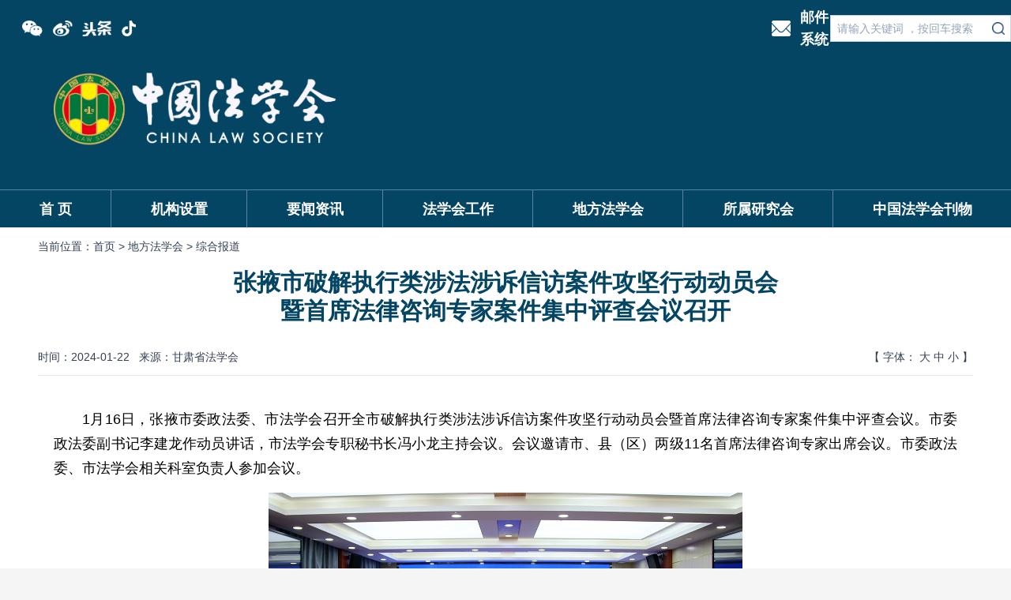

--- FILE ---
content_type: text/html; charset=utf-8
request_url: https://www.chinalaw.org.cn/portal/article/index/id/33204/cid/24.html
body_size: 58429
content:
<!DOCTYPE html>
<html lang="en">
<head>
    <meta charset="UTF-8">
    <meta name="viewport" content="width=device-width, initial-scale=1.0">
    <title>中国法学会 - 张掖市破解执行类涉法涉诉信访案件攻坚行动动员会
暨首席法律咨询专家案件集中评查会议召开</title>
    <meta name="keywords" content="中国法学会"/>
    <meta name="description" content="中国法学会">
    
<link rel="icon" href="/themes/faxuehui/assets/favicon.png" type="image/png">
<link rel="shortcut icon" href="/themes/faxuehui/assets/favicon.png" type="image/png">
<meta name="author" content="中国法学会">
<meta charset="utf-8">
<meta http-equiv="X-UA-Compatible" content="IE=edge">
<meta name="viewport" content="width=device-width, initial-scale=1, maximum-scale=1, user-scalable=no">

<!-- Set render engine for 360 browser -->
<meta name="renderer" content="webkit">

<!-- No Baidu Siteapp-->
<meta http-equiv="Cache-Control" content="no-siteapp"/>

<!-- HTML5 shim for IE8 support of HTML5 elements -->
<!--[if lt IE 9]>
<script src="https://oss.maxcdn.com/libs/html5shiv/3.7.0/html5shiv.js"></script>
<![endif]-->

<script type="text/javascript">
    //全局变量
    var GV = {
        ROOT: "/",
        WEB_ROOT: "/",
        JS_ROOT: "static/js/"
    };
</script>

<link rel="stylesheet" href="/themes/faxuehui/assets/style.css" />
<script src="/themes/faxuehui/assets/tailwindcss.js"></script>
<!-- <link href="/themes/faxuehui/assets/tailwind.min.css" rel="stylesheet"> -->

<widgetsHead/>
</head>
    <body>
    <style>
        .prism-player{
            margin: 0 auto;
        }
    </style>
    <!-- header -->
<div class="header bg-[#044563] text-white">
    <!-- top -->
    <div class="container h-20 max-md:h-11 max-md:hidden">
        <div class="flex justify-between items-between pt-2 max-md:pt-0">
            <div class="flex items-center justify-start md:container max:md-auto">
                <div class=" w-[180px] h-11 flex items-center justify-center pl-5 max-md:p-3 max-md:justify-start max-md:w-20 relative">
                    <a class="max-md:hidden" href="http://smail2.263xmail.com/" target="_blank">
                        <img class="hidden max-md:block w-5 h-4 ml-3" src="/themes/faxuehui/assets/image/emailgoto.png" alt="" />
                    </a>
                    <div class="max-md:hidden cursor-pointer h-5 flex items-center justify-center">
                        <img class="open_qrcode_btn h-full" id="weixin_qr" src="/themes/faxuehui/assets/image/qr/weixin_qr.png" alt="" />
                        <img class="open_qrcode_btn h-full" id="weibo_qr" src="/themes/faxuehui/assets/image/qr/weibo_qr.png" alt="" />
                        <img class="open_qrcode_btn h-full" id="toutiao_qr" src="/themes/faxuehui/assets/image/qr/toutiao_qr.png" alt="" />
                        <img class="open_qrcode_btn h-full" id="douyin_qr" src="/themes/faxuehui/assets/image/qr/douyin_qr.png" alt="" />
                    </div>
                    <div class="hidden open_qrcode absolute top-11  bg-white rounded-sm z-50  items-center justify-center ">
                        <div class="m-3 w-[100px]">
                            <img class="w-[100px] h-[100px] m-auto" src="/themes/faxuehui/assets/image/weixin.jpg" alt="">
                            <span class="text-center block text-[#044563]">关注官方微信</span>
                        </div>
                    </div>
                </div>
            </div>
            <!-- email -->
            <div class=" flex items-center justify-end max-md:hidden ">
                <div class="w-11 h-5 mr-3">
                    <a href="http://smail2.263xmail.com/" target="_blank">
                        <img class="w-full h-full" src="/themes/faxuehui/assets/image/emailgoto.png" alt="" />
                    </a>
                </div>
                <div class="text-lg font-bold text-nowrap">
                    <a href="http://smail2.263xmail.com/" target="_blank">
                        邮件系统
                    </a>
                </div>
                <!-- search -->
<div class="flex items-center justify-end md:container md:mx-auto">
    <div class="search_from relative max-md:pr-2
        max-md:w-32
        max-md:h-11 max-md:p-3 max-md:justify-start flex items-center justify-center
    ">
        <form method="post" name="form" action="/portal/search/index.html">
            <input type="text" class="placeholder:text-sm placeholder:text-slate-400 bg-white border border-slate-300 py-1 pl-2 pr-7 max-md:w-full shadow-sm focus:outline-none focus:border-sky-500 focus:ring-sky-500 focus:ring-1 overflow-hidden max-md:h-full  max-md:placeholder:text-[11px]
            "   placeholder="请输入关键词 ，按回车搜索" name="keyword" value="" />
            <div class="search_btn absolute inset-y-0 right-1 flex items-center m-1  max-md:right-2">
                <input class="w-4 h-4" type="image" name="submit" src="/themes/faxuehui/assets/image/search_btn.png">
            </div>
        </form>
    </div>
    <!-- <div class="text-base antialiased truncate font-bold max-md:hidden">网站关怀版</div> -->
</div>
<!-- <div class="text-base antialiased truncate font-bold max-md:hidden">网站关怀版</div> -->
            </div>
        </div>
    </div>

    <!-- logo -->
    <div class="container flex items-start justify-start h-40 max-md:h-24 max-md:pt-5">
        <div class="p-3 w-96 ml-14 max-lg:ml-1 max-md:w-60  max-md:mb-1" >
            <a href="/">
                <img src="/themes/faxuehui/assets/image/logo.png" alt=""  />
            </a>
        </div>
    </div>

    <!-- mob-nav -->
    <div class="max-md:relative  max-md:block ">
        <div class="justify-between items-between pt-2 max-md:pt-0 hidden  max-md:flex">
            <div class="flex items-center justify-start md:container max:md-auto">
                <!-- <div class=" w-[180px] h-11 flex items-center justify-center pl-5 max-md:p-3 max-md:justify-start max-md:w-20 relative nav_btn">
                    <img class=" hidden max-md:block w-5 h-4" src="/themes/faxuehui/assets/image/nav_mo.png" alt="" />
                </div> -->
            </div>
            <!-- search -->
<div class="flex items-center justify-end md:container md:mx-auto">
    <div class="search_from relative max-md:pr-2
        max-md:w-32
        max-md:h-11 max-md:p-3 max-md:justify-start flex items-center justify-center
    ">
        <form method="post" name="form" action="/portal/search/index.html">
            <input type="text" class="placeholder:text-sm placeholder:text-slate-400 bg-white border border-slate-300 py-1 pl-2 pr-7 max-md:w-full shadow-sm focus:outline-none focus:border-sky-500 focus:ring-sky-500 focus:ring-1 overflow-hidden max-md:h-full  max-md:placeholder:text-[11px]
            "   placeholder="请输入关键词 ，按回车搜索" name="keyword" value="" />
            <div class="search_btn absolute inset-y-0 right-1 flex items-center m-1  max-md:right-2">
                <input class="w-4 h-4" type="image" name="submit" src="/themes/faxuehui/assets/image/search_btn.png">
            </div>
        </form>
    </div>
    <!-- <div class="text-base antialiased truncate font-bold max-md:hidden">网站关怀版</div> -->
</div>
<!-- <div class="text-base antialiased truncate font-bold max-md:hidden">网站关怀版</div> -->
        </div>
        <!-- nav -->
<div class="nav border-t border-[#89acc5a0]  h-12 relative max-md:z-50 bg-[#044563]  max-md:left-0 max-md:h-auto ">
        <ul id="main-navigation" class="nav_list  container md:container flex justify-start items-center align-baseline  max-md:flex-wrap max-md:h-auto">
            <li class="nav_li_ul flex-auto flex items-center justify-center antialiased truncate h-12  max-md:w-24 max-md:h-auto max-md:min-h-12">
    
            <div class="nav_li_tab h-full flex-auto flex items-center justify-center text-[18px] antialiased truncate font-bold max-md:h-auto max-md:min-h-12 ">
                <a  class="" href="/" target="">首      页</a>
            </div>
        
    </li>
    
            <li class="nav_li_ul_menu flex-auto flex items-center justify-center antialiased h-12 relative max-md:w-24 max-md:h-auto max-md:min-h-12">
        
            <div class="nav_li_tab h-full flex-auto flex items-center justify-center text-[18px] antialiased  font-bold max-md:h-auto max-md:min-h-12">
                <a href="/portal/list/index.html?id=991071" target="_blank">机构设置</a>
            </div>
        
        <ul class="dropdown-menu dropdown-menu-level-1">
                            <li class="nav_li_ul flex-auto flex items-center justify-center antialiased truncate h-12  max-md:w-24 max-md:h-auto max-md:min-h-12">
    
            <div class="nav_li_tab h-full flex-auto flex items-center justify-center text-[18px] antialiased truncate font-bold max-md:h-auto max-md:min-h-12 ">
                <a  class="" href="/portal/page/index.html?id=9" target="_blank">中国法学会简介</a>
            </div>
        
    </li>
    
            <li class="nav_li_ul flex-auto flex items-center justify-center antialiased truncate h-12  max-md:w-24 max-md:h-auto max-md:min-h-12">
    
            <div class="nav_li_tab h-full flex-auto flex items-center justify-center text-[18px] antialiased truncate font-bold max-md:h-auto max-md:min-h-12 ">
                <a  class="" href="/portal/page/index.html?id=19661" target="_blank">中国法学会章程</a>
            </div>
        
    </li>
    
            <li class="nav_li_ul flex-auto flex items-center justify-center antialiased truncate h-12  max-md:w-24 max-md:h-auto max-md:min-h-12">
    
            <div class="nav_li_tab h-full flex-auto flex items-center justify-center text-[18px] antialiased truncate font-bold max-md:h-auto max-md:min-h-12 ">
                <a  class="" href="/portal/list/index.html?id=991071" target="_blank">中国法学会领导</a>
            </div>
        
    </li>
    
            <li class="nav_li_ul flex-auto flex items-center justify-center antialiased truncate h-12  max-md:w-24 max-md:h-auto max-md:min-h-12">
    
            <div class="nav_li_tab h-full flex-auto flex items-center justify-center text-[18px] antialiased truncate font-bold max-md:h-auto max-md:min-h-12 ">
                <a  class="" href="/portal/list/index.html?id=991086" target="_blank">内设机构及直属单位</a>
            </div>
        
    </li>
    
                </ul>
    </li>
    
            <li class="nav_li_ul_menu flex-auto flex items-center justify-center antialiased h-12 relative max-md:w-24 max-md:h-auto max-md:min-h-12">
        
            <div class="nav_li_tab h-full flex-auto flex items-center justify-center text-[18px] antialiased  font-bold max-md:h-auto max-md:min-h-12">
                <a href="/portal/list/index.html?id=321" target="_blank">要闻资讯</a>
            </div>
        
        <ul class="dropdown-menu dropdown-menu-level-1">
                            <li class="nav_li_ul flex-auto flex items-center justify-center antialiased truncate h-12  max-md:w-24 max-md:h-auto max-md:min-h-12">
    
            <div class="nav_li_tab h-full flex-auto flex items-center justify-center text-[18px] antialiased truncate font-bold max-md:h-auto max-md:min-h-12 ">
                <a  class="" href="/portal/list/index.html?id=9" target="_blank">头条</a>
            </div>
        
    </li>
    
            <li class="nav_li_ul flex-auto flex items-center justify-center antialiased truncate h-12  max-md:w-24 max-md:h-auto max-md:min-h-12">
    
            <div class="nav_li_tab h-full flex-auto flex items-center justify-center text-[18px] antialiased truncate font-bold max-md:h-auto max-md:min-h-12 ">
                <a  class="" href="/portal/list/index.html?id=10" target="_blank">政法要闻</a>
            </div>
        
    </li>
    
            <li class="nav_li_ul flex-auto flex items-center justify-center antialiased truncate h-12  max-md:w-24 max-md:h-auto max-md:min-h-12">
    
            <div class="nav_li_tab h-full flex-auto flex items-center justify-center text-[18px] antialiased truncate font-bold max-md:h-auto max-md:min-h-12 ">
                <a  class="" href="/portal/list/index.html?id=3" target="_blank">学会要闻</a>
            </div>
        
    </li>
    
            <li class="nav_li_ul flex-auto flex items-center justify-center antialiased truncate h-12  max-md:w-24 max-md:h-auto max-md:min-h-12">
    
            <div class="nav_li_tab h-full flex-auto flex items-center justify-center text-[18px] antialiased truncate font-bold max-md:h-auto max-md:min-h-12 ">
                <a  class="" href="/portal/list/index.html?id=11" target="_blank">学界动态</a>
            </div>
        
    </li>
    
                </ul>
    </li>
    
            <li class="nav_li_ul_menu flex-auto flex items-center justify-center antialiased h-12 relative max-md:w-24 max-md:h-auto max-md:min-h-12">
        
            <div class="nav_li_tab h-full flex-auto flex items-center justify-center text-[18px] antialiased  font-bold max-md:h-auto max-md:min-h-12">
                <a href="/portal/list/index.html?id=991077" target="_blank">法学会工作</a>
            </div>
        
        <ul class="dropdown-menu dropdown-menu-level-1">
                            <li class="nav_li_ul flex-auto flex items-center justify-center antialiased truncate h-12  max-md:w-24 max-md:h-auto max-md:min-h-12">
    
            <div class="nav_li_tab h-full flex-auto flex items-center justify-center text-[18px] antialiased truncate font-bold max-md:h-auto max-md:min-h-12 ">
                <a  class="" href="/portal/list/index.html?id=1" target="_blank">讲话文件</a>
            </div>
        
    </li>
    
            <li class="nav_li_ul flex-auto flex items-center justify-center antialiased truncate h-12  max-md:w-24 max-md:h-auto max-md:min-h-12">
    
            <div class="nav_li_tab h-full flex-auto flex items-center justify-center text-[18px] antialiased truncate font-bold max-md:h-auto max-md:min-h-12 ">
                <a  class="" href="/portal/list/index.html?id=4" target="_blank">通知公告</a>
            </div>
        
    </li>
    
            <li class="nav_li_ul flex-auto flex items-center justify-center antialiased truncate h-12  max-md:w-24 max-md:h-auto max-md:min-h-12">
    
            <div class="nav_li_tab h-full flex-auto flex items-center justify-center text-[18px] antialiased truncate font-bold max-md:h-auto max-md:min-h-12 ">
                <a  class="" href="/portal/list/index.html?id=20" target="_blank">部级课题</a>
            </div>
        
    </li>
    
            <li class="nav_li_ul flex-auto flex items-center justify-center antialiased truncate h-12  max-md:w-24 max-md:h-auto max-md:min-h-12">
    
            <div class="nav_li_tab h-full flex-auto flex items-center justify-center text-[18px] antialiased truncate font-bold max-md:h-auto max-md:min-h-12 ">
                <a  class="" href="/portal/list/index.html?id=12" target="">评奖评优</a>
            </div>
        
    </li>
    
            <li class="nav_li_ul flex-auto flex items-center justify-center antialiased truncate h-12  max-md:w-24 max-md:h-auto max-md:min-h-12">
    
            <div class="nav_li_tab h-full flex-auto flex items-center justify-center text-[18px] antialiased truncate font-bold max-md:h-auto max-md:min-h-12 ">
                <a  class="" href="/portal/list/index.html?id=36" target="">学会动态</a>
            </div>
        
    </li>
    
            <li class="nav_li_ul flex-auto flex items-center justify-center antialiased truncate h-12  max-md:w-24 max-md:h-auto max-md:min-h-12">
    
            <div class="nav_li_tab h-full flex-auto flex items-center justify-center text-[18px] antialiased truncate font-bold max-md:h-auto max-md:min-h-12 ">
                <a  class="" href="/portal/list/index.html?id=17" target="">对外交流</a>
            </div>
        
    </li>
    
                </ul>
    </li>
    
            <li class="nav_li_ul_menu flex-auto flex items-center justify-center antialiased h-12 relative max-md:w-24 max-md:h-auto max-md:min-h-12">
        
            <div class="nav_li_tab h-full flex-auto flex items-center justify-center text-[18px] antialiased  font-bold max-md:h-auto max-md:min-h-12">
                <a href="/portal/list/index.html?id=23" target="_blank">地方法学会</a>
            </div>
        
        <ul class="dropdown-menu dropdown-menu-level-1">
                            <li class="nav_li_ul flex-auto flex items-center justify-center antialiased truncate h-12  max-md:w-24 max-md:h-auto max-md:min-h-12">
    
            <div class="nav_li_tab h-full flex-auto flex items-center justify-center text-[18px] antialiased truncate font-bold max-md:h-auto max-md:min-h-12 ">
                <a  class="" href="/portal/list/index.html?id=24" target="_blank">综合报道</a>
            </div>
        
    </li>
    
            <li class="nav_li_ul flex-auto flex items-center justify-center antialiased truncate h-12  max-md:w-24 max-md:h-auto max-md:min-h-12">
    
            <div class="nav_li_tab h-full flex-auto flex items-center justify-center text-[18px] antialiased truncate font-bold max-md:h-auto max-md:min-h-12 ">
                <a  class="" href="/portal/list/index.html?id=25" target="_blank">学术研究</a>
            </div>
        
    </li>
    
                </ul>
    </li>
    
            <li class="nav_li_ul_menu flex-auto flex items-center justify-center antialiased h-12 relative max-md:w-24 max-md:h-auto max-md:min-h-12">
        
            <div class="nav_li_tab h-full flex-auto flex items-center justify-center text-[18px] antialiased  font-bold max-md:h-auto max-md:min-h-12">
                <a href="/portal/list/index.html?id=27" target="_blank">所属研究会</a>
            </div>
        
        <ul class="dropdown-menu dropdown-menu-level-1">
                            <li class="nav_li_ul flex-auto flex items-center justify-center antialiased truncate h-12  max-md:w-24 max-md:h-auto max-md:min-h-12">
    
            <div class="nav_li_tab h-full flex-auto flex items-center justify-center text-[18px] antialiased truncate font-bold max-md:h-auto max-md:min-h-12 ">
                <a  class="" href="/portal/list/index.html?id=28" target="_blank">综合报道</a>
            </div>
        
    </li>
    
            <li class="nav_li_ul flex-auto flex items-center justify-center antialiased truncate h-12  max-md:w-24 max-md:h-auto max-md:min-h-12">
    
            <div class="nav_li_tab h-full flex-auto flex items-center justify-center text-[18px] antialiased truncate font-bold max-md:h-auto max-md:min-h-12 ">
                <a  class="" href="/portal/list/index.html?id=29" target="_blank">信息发布</a>
            </div>
        
    </li>
    
            <li class="nav_li_ul flex-auto flex items-center justify-center antialiased truncate h-12  max-md:w-24 max-md:h-auto max-md:min-h-12">
    
            <div class="nav_li_tab h-full flex-auto flex items-center justify-center text-[18px] antialiased truncate font-bold max-md:h-auto max-md:min-h-12 ">
                <a  class="" href="/portal/list/index.html?id=308" target="_blank">会议综述</a>
            </div>
        
    </li>
    
                </ul>
    </li>
    
            <li class="nav_li_ul_menu flex-auto flex items-center justify-center antialiased h-12 relative max-md:w-24 max-md:h-auto max-md:min-h-12">
        
            <div class="nav_li_tab h-full flex-auto flex items-center justify-center text-[18px] antialiased  font-bold max-md:h-auto max-md:min-h-12">
                <a href="/portal/list/index.html?id=42" target="_blank">中国法学会刊物</a>
            </div>
        
        <ul class="dropdown-menu dropdown-menu-level-1">
                            <li class="nav_li_ul flex-auto flex items-center justify-center antialiased truncate h-12  max-md:w-24 max-md:h-auto max-md:min-h-12">
    
            <div class="nav_li_tab h-full flex-auto flex items-center justify-center text-[18px] antialiased truncate font-bold max-md:h-auto max-md:min-h-12 ">
                <a  class="" href="/portal/list/index.html?id=44" target="_blank">中国法学</a>
            </div>
        
    </li>
    
            <li class="nav_li_ul flex-auto flex items-center justify-center antialiased truncate h-12  max-md:w-24 max-md:h-auto max-md:min-h-12">
    
            <div class="nav_li_tab h-full flex-auto flex items-center justify-center text-[18px] antialiased truncate font-bold max-md:h-auto max-md:min-h-12 ">
                <a  class="" href="/portal/list/index.html?id=46" target="_blank">民主与法制</a>
            </div>
        
    </li>
    
            <li class="nav_li_ul flex-auto flex items-center justify-center antialiased truncate h-12  max-md:w-24 max-md:h-auto max-md:min-h-12">
    
            <div class="nav_li_tab h-full flex-auto flex items-center justify-center text-[18px] antialiased truncate font-bold max-md:h-auto max-md:min-h-12 ">
                <a  class="" href="/portal/list/index.html?id=45" target="_blank">中国法律年鉴</a>
            </div>
        
    </li>
    
                </ul>
    </li>
    
            </ul>

    <div class="dropdown-bg absolute top-12 left-0 w-full h-24  bg-opacity-50 backdrop-blur-sm z-40 "></div>
</div>
    </div>


    <style>
        /* 文章css */
        .article_content {
            word-wrap: break-word;
        }
        .article_content img{
            /* display: inline !important; */
            margin: 0 auto !important;
        }
        @media not all and (min-width: 768px) {
           .article_content img{
                display: block !important;
                width: 100% !important;
                height: auto !important;
                margin: 0 auto;
            }
            .nav_list li .nav_li_tab {
                border-bottom:1px solid #89acc5a0 !important;
            }
            li:nth-child(even) {
                border-right:0px solid #89acc5a0 !important;
            }
            .nav_list  li:last-child .nav_li_tab{
                border-bottom:0px solid #89acc5a0
            }
        }
        /* 导航css */
        .nav_list li .nav_li_tab {
            border-right:1px solid #89acc5a0;
        }
        .nav_list  li:last-child .nav_li_tab{
            border-right:0px solid #89acc5a0
        }
        .nav_list{
            position: relative;
        }
        /* 弹出二维码 */
        .open_qrcode::before {
            content: "";
            display: block;
            position: absolute;
            left: 15px;
            top: -20px;
            border-width: 10px;
            border-style: dashed  dashed  solid  dashed;
            border-color:transparent transparent rgb(254, 254, 254) transparent;
        }

        .open_qrcode_btn:hover + .open_qrcode{
            display: flex;
        }
        .open_qrcode:hover{
            display: flex;
        }
        /* 导航下拉菜单css */
        @media not all and (min-width: 768px) {
            .dropdown-menu {
                display: none !important;
            }
            .dropdown-bg {
                display: none !important;
            }
            .nav_li_ul_menu:hover::before{
                display: none !important;
            }
        }
        .dropdown-menu{
            position: absolute;
            top: 28px;
            color: black;
            z-index: 90;
            display: flex;
            font-weight: bold;
            display: none;
        }

        .nav_li_ul_menu:hover::before{
            content: "";
            display: block;
            position: absolute;
            left: calc(50% - 7px);
            top: 46px;
            z-index: 80;
            border-width: 7px;
            border-style: dashed  dashed  dashed  dashed;
            border-color:#044563  transparent transparent transparent;
        }

        .nav_list  li:last-child .dropdown-menu{
            right: 71px;
        }

        .nav_list  li:nth-child(2) .dropdown-menu{
            left: 36px;
        }

        .dropdown-menu .nav_li_tab{
            height: 60px;
        }
        .dropdown-menu .nav_li_ul{
            margin-top: 25px;
            padding: 5px 5px;
            height: 30px;
        }
        .dropdown-menu .nav_li_ul:hover{
            color: #044563;
            border-radius: 20px;
        }
        .dropdown-menu:hover{
            display: flex;
        }
        .dropdown-bg:hover{
            display: block;
        }

        .nav_li_tab:hover + .dropdown-menu{
            display: flex;
        }
        .dropdown-menu li .nav_li_tab{
            border-right:0px solid #89acc5a0;
        }
        .dropdown-bg{
            display: none;
        }
    </style>
</div>

    <!-- main -->
    <div class="main h-full">
        <div class="container min-h-[calc(100vh-444px)] bg-white">
            <div class="px-12 py-5 pb-5 max-xl:p-4 max-lg:p-3 h-12 flex items-center justify-start text-sm text-slate-700 max-md:hidden">
                当前位置：<a href="/">首页&nbsp;>&nbsp;</a>
                    
                        <a href="/portal/list/index.html?id=23" target="_blank">地方法学会&nbsp;>&nbsp;</a>
                  
                  综合报道            </div>
            <div class="px-12 pb-5 max-xl:p-4  max-lg:p-3  max-md:p-2   ">
                <div class="article">
                    <div class="w-full text-3xl font-bold text-[#044563] flex items-center justify-center min-h-20 mb-3 text-center">
                                                <span>张掖市破解执行类涉法涉诉信访案件攻坚行动动员会</br>暨首席法律咨询专家案件集中评查会议召开</span>
                    </div>
                    <div class="w-full flex items-center justify-between border-b border-b-slate-200  h-12 max-md:h-auto max-md:pb-3">
                        <div class="flex items-center justify-center max-md:block">
                            <div class="text-sm pr-3 text-slate-700">时间：2024-01-22</div>
                            <div class="text-sm pr-3 text-slate-700">来源：甘肃省法学会</div>
                        </div>
                        <div class="text-sm text-slate-700">【 字体：
                            <a href="javascript:SetTextIndent(30)">大</a>
                            <a href="javascript:SetTextIndent(20)">中</a>
                            <a href="javascript:SetTextIndent(18)">小</a>
                        】</div>
                    </div>
                    <div class="article_content text-base leading-7 text-justify py-10 px-5 max-md:p-3 ">
                       
<p style="text-indent: 2em; line-height: 1.75em; margin-bottom: 15px;"><span style="font-size: 18px;"><span style="font-size: 18px;"></span>1月16日，张掖市委政法委、市法学会召开全市破解执行类涉法涉诉信访案件攻坚行动动员会暨首席法律咨询专家案件集中评查会议。市委政法委副书记李建龙作动员讲话，市法学会专职秘书长冯小龙主持会议。会议邀请市、县（区）两级11名首席法律咨询专家出席会议。市委政法委、市法学会相关科室负责人参加会议。</span></p>
<p style="text-align: center; margin-bottom: 15px; line-height: 1.75em;"><img src="https://fxhoss.chinalaw.org.cn/upload/default/20240122/0d5b484fa74b73de68f360e5fea98854.png!watermark" title="甘肃1.png" alt="甘肃1.png" id="12312"></p>
<p style="text-indent: 2em; margin-bottom: 15px; line-height: 1.75em;"><span style="font-size: 18px;">会议指出，在全市开展破解执行类涉法涉诉信访案件攻坚行动，是认真迅速贯彻落实习近平总书记对政法工作最新重要指示精神，巩固深化政法机关学习贯彻习近平新时代中国特色社会主义思想主题教育成果，推进全市主动创稳行动走深走实，切实提升政法机关执法司法公信力和权威性的具体行动。全市各级政法机关要进一步提高政治站位，增强大局意识，牢树全局观念，积极参与和主动配合攻坚行动，以时不我待紧迫感和攻坚克难真本领，确保取得实实在在的成效。</span></p>
<p style="text-indent: 2em; margin-bottom: 15px; line-height: 1.75em;"><span style="font-size: 18px;">会议要求，市、县区党委政法委、法学会要落实好、利用好首席法律咨询专家工作制度，组织两级专家广泛参与重大决策调研论证、重大风险隐患防控、重大矛盾纠纷调处、重大信访积案化解以及法治宣传教育等工作，更好发挥首席法律咨询专家在平安张掖、法治张掖建设中的“智囊团”“思想库”作用。要认真组织开展好重点案件集中评查，在评实、评深、评透上狠下功夫，逐案提出精准性的意见建议，为后续集中攻坚化解奠定基础。全市各级政法机关要以攻坚行动为契机，坚持和发展新时代“枫桥经验”，严格执法、公正司法，以实际行动保障广大人民群众合法权益，坚决有力维护社会大局稳定。</span></p>
<p style="text-indent: 2em; margin-bottom: 15px; line-height: 1.75em;"><span style="font-size: 18px;">动员会议结束后，首席法律咨询专家利用一天时间，对全市执行类涉法涉诉信访重点案件进行了集中评查。</span></p>
                    </div>

                    <!-- 文件下载 -->
                                        <div class="text-sm pr-3 text-slate-700 text-right">编辑：陈聪</div>
                </div>
            </div>
        </div>
    </div>
    <script src="/themes/faxuehui/assets/jquery-3.7.1.min.js" type="text/javascript"></script>
    <link rel="stylesheet" href="https://g.alicdn.com/de/prismplayer/2.8.1/skins/default/aliplayer-min.css" />
    <script type="text/javascript" charset="utf-8" src="https://g.alicdn.com/de/prismplayer/2.8.1/aliplayer-min.js"></script>
    <div class="footer w-full h-48 max-md:h-auto bg-[#044563] text-white">
    <div class="links mx-auto text-neutral-50 text-sm flex  items-center justify-center p-5 pt-10 max-md:pt-5  max-md:gap max-md:grid-rows-2 max-md:block">
        <div class="text-base pr-3  max-lg:hidden">友情链接</div>
                    <ul class="link cursor-pointer  max-md:mb-2">
                <li class="w-52 max-md:w-full text-base flex items-center justify-center border-[1px] border-cyan-50 h-8 mx-2 max-md:text-xs max-md:mx-1">
                    中央政法部门                </li>
                <ul class="link_down_menu mr-2 w-52 left-[8px] max-md:w-full max-md:left-[4px] ">
                    <div>
                                                        <li class="w-full text-base flex items-center justify-center h-8  max-md:text-xs max-md:mx-1 mb-1 bg-[#044563] overflow-hidden whitespace-nowrap">
                                    <a target="_blank"  href="http://www.chinapeace.gov.cn/">中央政法委</a>
                                </li>
                                                    
                        
                        
                                <li class="w-full text-base flex items-center justify-center h-8  max-md:text-xs max-md:mx-1 mb-1 bg-[#044563] overflow-hidden whitespace-nowrap">
                                    <a target="_blank"  href="https://www.court.gov.cn/index.html">最高人民法院</a>
                                </li>
                                                    
                        
                        
                        
                        
                                <li class="w-full text-base flex items-center justify-center h-8  max-md:text-xs max-md:mx-1 mb-1 bg-[#044563] overflow-hidden whitespace-nowrap">
                                    <a target="_blank"  href="https://www.spp.gov.cn/">最高人民检察院</a>
                                </li>
                                                    
                        
                                <li class="w-full text-base flex items-center justify-center h-8  max-md:text-xs max-md:mx-1 mb-1 bg-[#044563] overflow-hidden whitespace-nowrap">
                                    <a target="_blank"  href="https://www.mps.gov.cn/">公安部</a>
                                </li>
                                                    
                        
                        
                        
                                <li class="w-full text-base flex items-center justify-center h-8  max-md:text-xs max-md:mx-1 mb-1 bg-[#044563] overflow-hidden whitespace-nowrap">
                                    <a target="_blank"  href="#">国家安全部</a>
                                </li>
                                                    
                        
                        
                        
                                <li class="w-full text-base flex items-center justify-center h-8  max-md:text-xs max-md:mx-1 mb-1 bg-[#044563] overflow-hidden whitespace-nowrap">
                                    <a target="_blank"  href="https://www.moj.gov.cn/">司法部</a>
                                </li>
                                                    
                        
                        
                        
                        
                        
                        
                        
                        
                        
                        
                        
                        
                        
                        
                        
                        
                        
                        
                        
                        
                        
                        
                    </div>
                </ul>
            </ul>
                    <ul class="link cursor-pointer  max-md:mb-2">
                <li class="w-52 max-md:w-full text-base flex items-center justify-center border-[1px] border-cyan-50 h-8 mx-2 max-md:text-xs max-md:mx-1">
                    新闻媒体                </li>
                <ul class="link_down_menu mr-2 w-52 left-[8px] max-md:w-full max-md:left-[4px] ">
                    <div>
                                                
                        
                                <li class="w-full text-base flex items-center justify-center h-8  max-md:text-xs max-md:mx-1 mb-1 bg-[#044563] overflow-hidden whitespace-nowrap">
                                    <a target="_blank"  href="http://www.people.com.cn/">人民网</a>
                                </li>
                                                    
                        
                        
                                <li class="w-full text-base flex items-center justify-center h-8  max-md:text-xs max-md:mx-1 mb-1 bg-[#044563] overflow-hidden whitespace-nowrap">
                                    <a target="_blank"  href="http://www.xinhuanet.com/">新华网</a>
                                </li>
                                                    
                                <li class="w-full text-base flex items-center justify-center h-8  max-md:text-xs max-md:mx-1 mb-1 bg-[#044563] overflow-hidden whitespace-nowrap">
                                    <a target="_blank"  href="https://www.chinanews.com.cn/">中国新闻网</a>
                                </li>
                                                    
                        
                        
                                <li class="w-full text-base flex items-center justify-center h-8  max-md:text-xs max-md:mx-1 mb-1 bg-[#044563] overflow-hidden whitespace-nowrap">
                                    <a target="_blank"  href="http://www.china.com.cn/">中国网</a>
                                </li>
                                                    
                        
                        
                                <li class="w-full text-base flex items-center justify-center h-8  max-md:text-xs max-md:mx-1 mb-1 bg-[#044563] overflow-hidden whitespace-nowrap">
                                    <a target="_blank"  href="https://www.cctv.com/">央视网</a>
                                </li>
                                                    
                        
                        
                        
                                <li class="w-full text-base flex items-center justify-center h-8  max-md:text-xs max-md:mx-1 mb-1 bg-[#044563] overflow-hidden whitespace-nowrap">
                                    <a target="_blank"  href="https://www.gmw.cn/">光明网</a>
                                </li>
                                                    
                        
                        
                        
                                <li class="w-full text-base flex items-center justify-center h-8  max-md:text-xs max-md:mx-1 mb-1 bg-[#044563] overflow-hidden whitespace-nowrap">
                                    <a target="_blank"  href="http://www.chinapeace.gov.cn/">中国长安网</a>
                                </li>
                                                    
                        
                        
                                <li class="w-full text-base flex items-center justify-center h-8  max-md:text-xs max-md:mx-1 mb-1 bg-[#044563] overflow-hidden whitespace-nowrap">
                                    <a target="_blank"  href="http://www.legaldaily.com.cn/">法治网</a>
                                </li>
                                                    
                        
                                <li class="w-full text-base flex items-center justify-center h-8  max-md:text-xs max-md:mx-1 mb-1 bg-[#044563] overflow-hidden whitespace-nowrap">
                                    <a target="_blank"  href="http://www.chinacourt.org/index.shtml">中国法院网</a>
                                </li>
                                                    
                        
                                <li class="w-full text-base flex items-center justify-center h-8  max-md:text-xs max-md:mx-1 mb-1 bg-[#044563] overflow-hidden whitespace-nowrap">
                                    <a target="_blank"  href="http://www.jcrb.com/">正义网</a>
                                </li>
                                                    
                        
                                <li class="w-full text-base flex items-center justify-center h-8  max-md:text-xs max-md:mx-1 mb-1 bg-[#044563] overflow-hidden whitespace-nowrap">
                                    <a target="_blank"  href="http://www.cpd.com.cn/">中国警察网</a>
                                </li>
                                                    
                        
                        
                        
                        
                                <li class="w-full text-base flex items-center justify-center h-8  max-md:text-xs max-md:mx-1 mb-1 bg-[#044563] overflow-hidden whitespace-nowrap">
                                    <a target="_blank"  href="http://www.legalinfo.gov.cn/pub/sfbzhfx/index.html">中国普法网</a>
                                </li>
                                                    
                        
                        
                        
                        
                        
                        
                    </div>
                </ul>
            </ul>
                    <ul class="link cursor-pointer  max-md:mb-2">
                <li class="w-52 max-md:w-full text-base flex items-center justify-center border-[1px] border-cyan-50 h-8 mx-2 max-md:text-xs max-md:mx-1">
                    法学院校                </li>
                <ul class="link_down_menu mr-2 w-52 left-[8px] max-md:w-full max-md:left-[4px] ">
                    <div>
                                                
                                <li class="w-full text-base flex items-center justify-center h-8  max-md:text-xs max-md:mx-1 mb-1 bg-[#044563] overflow-hidden whitespace-nowrap">
                                    <a target="_blank"  href="http://www.law.ruc.edu.cn/">中国人民大学法学院</a>
                                </li>
                                                    
                        
                        
                                <li class="w-full text-base flex items-center justify-center h-8  max-md:text-xs max-md:mx-1 mb-1 bg-[#044563] overflow-hidden whitespace-nowrap">
                                    <a target="_blank"  href="http://www.law.pku.edu.cn/">北京大学法学院</a>
                                </li>
                                                    
                        
                        
                                <li class="w-full text-base flex items-center justify-center h-8  max-md:text-xs max-md:mx-1 mb-1 bg-[#044563] overflow-hidden whitespace-nowrap">
                                    <a target="_blank"  href="http://www.cupl.edu.cn/">中国政法大学</a>
                                </li>
                                                    
                        
                        
                        
                                <li class="w-full text-base flex items-center justify-center h-8  max-md:text-xs max-md:mx-1 mb-1 bg-[#044563] overflow-hidden whitespace-nowrap">
                                    <a target="_blank"  href="https://www.tsinghua.edu.cn/">清华大学法学院</a>
                                </li>
                                                    
                        
                                <li class="w-full text-base flex items-center justify-center h-8  max-md:text-xs max-md:mx-1 mb-1 bg-[#044563] overflow-hidden whitespace-nowrap">
                                    <a target="_blank"  href="http://law.nankai.edu.cn/Page/Default.aspx">南开大学法学院</a>
                                </li>
                                                    
                        
                                <li class="w-full text-base flex items-center justify-center h-8  max-md:text-xs max-md:mx-1 mb-1 bg-[#044563] overflow-hidden whitespace-nowrap">
                                    <a target="_blank"  href="http://fxy.whu.edu.cn/">武汉大学法学院</a>
                                </li>
                                                    
                        
                                <li class="w-full text-base flex items-center justify-center h-8  max-md:text-xs max-md:mx-1 mb-1 bg-[#044563] overflow-hidden whitespace-nowrap">
                                    <a target="_blank"  href="http://www.iolaw.org.cn/">中国社科院法学所</a>
                                </li>
                                                    
                        
                                <li class="w-full text-base flex items-center justify-center h-8  max-md:text-xs max-md:mx-1 mb-1 bg-[#044563] overflow-hidden whitespace-nowrap">
                                    <a target="_blank"  href="http://202.202.80.13/default.aspx">西南政法大学</a>
                                </li>
                                                    
                        
                                <li class="w-full text-base flex items-center justify-center h-8  max-md:text-xs max-md:mx-1 mb-1 bg-[#044563] overflow-hidden whitespace-nowrap">
                                    <a target="_blank"  href="http://law.jlu.edu.cn/">吉林大学法学院</a>
                                </li>
                                                    
                                <li class="w-full text-base flex items-center justify-center h-8  max-md:text-xs max-md:mx-1 mb-1 bg-[#044563] overflow-hidden whitespace-nowrap">
                                    <a target="_blank"  href="http://www.ecupl.edu.cn/">华东政法大学</a>
                                </li>
                                                    
                        
                                <li class="w-full text-base flex items-center justify-center h-8  max-md:text-xs max-md:mx-1 mb-1 bg-[#044563] overflow-hidden whitespace-nowrap">
                                    <a target="_blank"  href="http://law.znufe.edu.cn/">中南财经政法大学法学院</a>
                                </li>
                                                    
                        
                                <li class="w-full text-base flex items-center justify-center h-8  max-md:text-xs max-md:mx-1 mb-1 bg-[#044563] overflow-hidden whitespace-nowrap">
                                    <a target="_blank"  href="http://law.sjtu.edu.cn/">上海交通大学凯原法学院</a>
                                </li>
                                                    
                        
                                <li class="w-full text-base flex items-center justify-center h-8  max-md:text-xs max-md:mx-1 mb-1 bg-[#044563] overflow-hidden whitespace-nowrap">
                                    <a target="_blank"  href="http://www.bnulaw.com/cn/">北京师范大学法学院</a>
                                </li>
                                                    
                        
                                <li class="w-full text-base flex items-center justify-center h-8  max-md:text-xs max-md:mx-1 mb-1 bg-[#044563] overflow-hidden whitespace-nowrap">
                                    <a target="_blank"  href="http://law.xmu.edu.cn/">厦门大学法学院</a>
                                </li>
                                                    
                                <li class="w-full text-base flex items-center justify-center h-8  max-md:text-xs max-md:mx-1 mb-1 bg-[#044563] overflow-hidden whitespace-nowrap">
                                    <a target="_blank"  href="http://www.ghls.zju.edu.cn/chinese/">浙江大学光华法学院</a>
                                </li>
                                                    
                                <li class="w-full text-base flex items-center justify-center h-8  max-md:text-xs max-md:mx-1 mb-1 bg-[#044563] overflow-hidden whitespace-nowrap">
                                    <a target="_blank"  href="http://www.law.sdu.edu.cn/default.site">山东大学法学院</a>
                                </li>
                                                    
                                <li class="w-full text-base flex items-center justify-center h-8  max-md:text-xs max-md:mx-1 mb-1 bg-[#044563] overflow-hidden whitespace-nowrap">
                                    <a target="_blank"  href="http://law.suda.edu.cn/">苏州大学王健法学院</a>
                                </li>
                                                    
                        
                                <li class="w-full text-base flex items-center justify-center h-8  max-md:text-xs max-md:mx-1 mb-1 bg-[#044563] overflow-hidden whitespace-nowrap">
                                    <a target="_blank"  href="http://www.law.ytu.edu.cn/">烟台大学法学院</a>
                                </li>
                                                    
                                <li class="w-full text-base flex items-center justify-center h-8  max-md:text-xs max-md:mx-1 mb-1 bg-[#044563] overflow-hidden whitespace-nowrap">
                                    <a target="_blank"  href="http://law.nju.edu.cn/">南京大学法学院</a>
                                </li>
                                                    
                                <li class="w-full text-base flex items-center justify-center h-8  max-md:text-xs max-md:mx-1 mb-1 bg-[#044563] overflow-hidden whitespace-nowrap">
                                    <a target="_blank"  href="http://www.law.fudan.edu.cn/cn/Default.html">复旦大学法学院</a>
                                </li>
                                                    
                                <li class="w-full text-base flex items-center justify-center h-8  max-md:text-xs max-md:mx-1 mb-1 bg-[#044563] overflow-hidden whitespace-nowrap">
                                    <a target="_blank"  href="http://law.seu.edu.cn/">东南大学法学院</a>
                                </li>
                                                    
                                <li class="w-full text-base flex items-center justify-center h-8  max-md:text-xs max-md:mx-1 mb-1 bg-[#044563] overflow-hidden whitespace-nowrap">
                                    <a target="_blank"  href="http://law.uibe.edu.cn/">对外经济贸易大学法学院</a>
                                </li>
                                                    
                                <li class="w-full text-base flex items-center justify-center h-8  max-md:text-xs max-md:mx-1 mb-1 bg-[#044563] overflow-hidden whitespace-nowrap">
                                    <a target="_blank"  href="http://www.law.ynu.edu.cn/">云南大学法学院</a>
                                </li>
                                                    
                    </div>
                </ul>
            </ul>
            </div>
    <div class="mx-auto text-neutral-50 text-sm flex flex-col items-center justify-center max-md:text-xs">
        <div class="mx-auto pb-2 text-wrap text-center">中国法学会 版权所有 京ICP备10012170号-1 京公网安备 11040102700011号</div>
        <div class="mx-auto text-wrap text-center max-lg:mb-5">临时办公地址：北京市海淀区皂君庙4号院 邮编：100081</div>
    </div>
</div>
<style>
.links  ul li{
    position: relative;
}
.links .link{
  position: relative;
}
.links .link_down_menu{
    position: absolute;
    max-height: 285px;
    overflow-y: scroll;
    overflow-x: hidden;
    bottom: 31px;
    background: #044563;
    border:1px solid #ffffff;
    opacity: 0;
    visibility: hidden;
    /* transform: translateY(20px); */
    transition: opacity 0.3s ease, transform 0.3s ease;
    z-index: 10;
}
.link:hover .link_down_menu {
  opacity: 1;
  visibility: visible;
  /* transform: translateY(0); */
}

.footer ::-webkit-scrollbar { /* 滚动条宽 */
    width: 10px;
    height: 11px;
}
.footer ::-webkit-scrollbar-thumb { /* 滚动条 拖动条 */
    background-color: #02608b;
    border-radius: 0px;
}
.footer ::-webkit-scrollbar-track { /* 滚动条背景槽 */
    background-color: #054e70;
    border-radius: 0px;
}
</style>
     <script>

        // 二维码弹出
        const open_qrcode_btn = document.getElementsByClassName('open_qrcode_btn');
        for (let i = 0; i < open_qrcode_btn.length; i++) {
            open_qrcode_btn[i].addEventListener('mouseover', function() {
                var open_qrcode = document.getElementsByClassName('open_qrcode')[0];
                var list = {
                    'weixin_qr': {
                        'src': '/themes/faxuehui/assets/image/qr/qr/weixin.jpg',
                        'span': '关注官方微信',
                        'left': '15px'
                    },
                    'weibo_qr': {
                        'src': '/themes/faxuehui/assets/image/qr/qr/weibo.jpg',
                        'span': '关注官方微博',
                        'left': '52px'
                    },
                    'toutiao_qr': {
                        'src': '/themes/faxuehui/assets/image/qr/qr/toutiao.jpg',
                        'span': '关注官方头条',
                        'left': '96px'
                    },
                    'douyin_qr': {
                        'src': '/themes/faxuehui/assets/image/qr/qr/douyin.jpg',
                        'span': '关注官方抖音',
                        'left': '135px'
                    },
                }
                var imgs = open_qrcode.querySelectorAll('img');
                imgs[0].src = list[event.target.id].src;
                var span = open_qrcode.querySelectorAll('span');
                span[0].innerHTML = list[event.target.id].span;
                open_qrcode.style.left = list[event.target.id].left;
                open_qrcode.style.display = 'block';
            });
            open_qrcode_btn[i].addEventListener('mouseout', function() {
                var open_qrcode = document.getElementsByClassName('open_qrcode')[0];
                open_qrcode.style.display = 'none';
            });
        }

        // 菜单导航子弹出
        const menu = document.getElementsByClassName('nav_li_ul_menu');
        for (let i = 0; i < menu.length; i++) {
            menu[i].onmouseover = function(event) {
                document.getElementsByClassName("dropdown-bg")[0].style.display = "block";
            }
            menu[i].onmouseout = function(event) {
                document.getElementsByClassName("dropdown-bg")[0].style.display = "none";
            }
        }
        // 跳转页面
       function redirectToPage() {
            var input = 'jump_page';
            var page = document.getElementById(input).value;
            var from = "";
            if (from == 'search') {
                var keyword = "";
                var url = window.location.origin + '/portal/Search/index?keyword='+keyword+'&'+'page'+'='+page;
                window.open(url, '_blank');
                return;
            }
            var id = "24"
            var pageVarName = "page"
            var url = window.location.origin + '/portal/List/index?id='+id+'&'+pageVarName+'='+page;
            window.open(url, '_blank');
        }
        // 手机导航点击弹出
        var btn = document.getElementsByClassName('nav_btn');
        btn[0].onclick = function () {
            document.getElementsByClassName('nav')[0].classList.toggle('max-md:hidden');
        }
        //调整缩进
        function SetTextIndent (size = '18') {
            //首行缩进
            var content = document.getElementsByClassName("article_content");
            let ps = document.querySelectorAll('p');
            ps.forEach(p => {
                var spans = p.querySelectorAll('span');
                p.style.fontSize = size + "px";
                p.style.lineHeight = size.number + 20 + "px";
                spans.forEach(span => {
                    var align = p.style.textAlign;
                    if (align != 'center') {
                        var textIndent =  size == '18' ? "2em" : size == '20' ? "2.1em" : size == '30' ? "2em" : "2em";
                        p.style.textIndent = textIndent;
                        this.SetSpan(span,size);
                        var down_spans = span.querySelectorAll('span');
                        down_spans.forEach(down_span => {
                            this.SetSpan(down_span,size);
                        });
                    }
                });
            });
        }

        function SetSpan(span,fontSize){
            span.innerHTML = span.innerHTML.replace(/\u2003/g, '');
            span.innerHTML = span.innerHTML.replace(/^\s+|\s+$/g, '');
            // span.innerHTML = span.innerHTML.replace(/^(\s|&nbsp;)+/g, '');
            return span;
        }

        //baidu 统计
        var _hmt = _hmt || [];
        (function() {
            var hm = document.createElement("script");
            hm.src = "https://hm.baidu.com/hm.js?41d8b150aac127d2c2493fe01bdd9d9c";
            var s = document.getElementsByTagName("script")[0];
            s.parentNode.insertBefore(hm, s);
        })();

    </script>
<widgetsScript/>
    <script>
        window.onload = function() {
            var v = document.getElementsByTagName("video");
            if (v) {
                $("video").each(function(i,v){
                    src = $(this).attr('src');
                    $(this).wrap('<div class="prism-player" id="mov'+i+'" data-src="'+ src +'"></div>');
                    $(this).remove();
                })
            }

            var c = document.getElementsByTagName("embed");
            if (c) {
                $("embed").each(function(i,c){
                    src = $(this).attr('src');
                    $(this).wrap('<div class="prism-player" id="mov'+i+'" data-src="'+ src +'"></div>');
                    $(this).remove();
                })
            }

            var height='625px';
            var videoHeight='515px';
            var width='80%';
            var cmf_is_mobile =  "";
            if(cmf_is_mobile){
                height = '250px';
                videoHeight = '250px';
                width = '100%';
            }
            var mov = document.getElementsByClassName("prism-player")
            for (keys in mov) {
                if (mov[keys].id) {
                    var player = new Aliplayer({
                        "id": mov[keys].id,
                        "source": mov[keys].getAttribute("data-src"),
                        "width": width,
                        "height": height,
                        "videoHeight":videoHeight,
                        "autoplay": false,
                        "isLive": false,
                        "rePlay": false,
                        "playsinline": true,
                        "preload": true,
                        "controlBarVisibility": "hover",
                        "useH5Prism": true
                    }, function (player) {
                        player._switchLevel = 0;
                        console.log("播放器创建了。");
                    });
                }
            }
            this.SetTextIndent();
        };
        this.SetTextIndent();
    </script>
    </body>
</html>